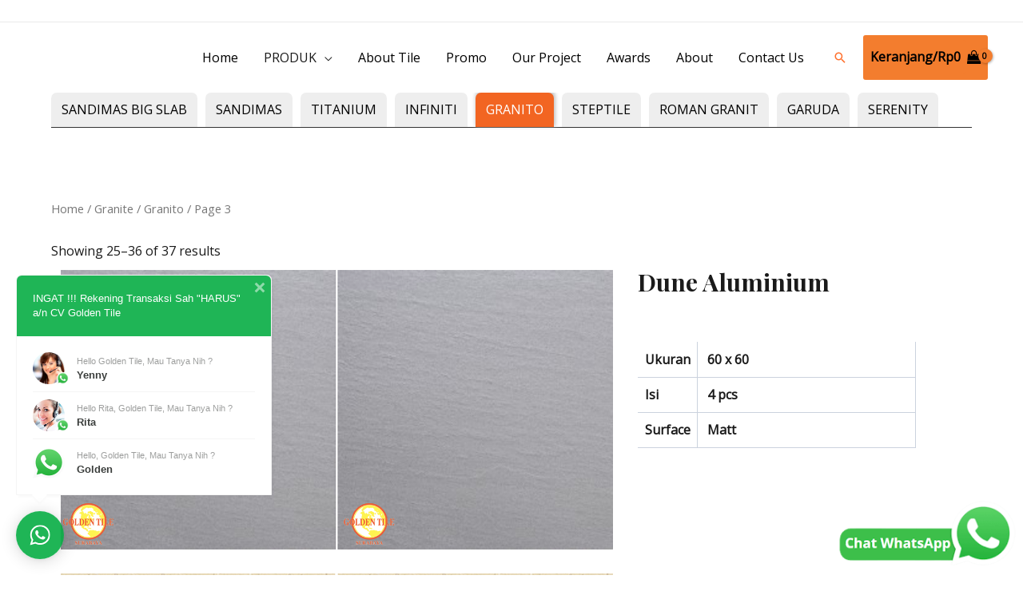

--- FILE ---
content_type: text/html; charset=UTF-8
request_url: https://golden-tile.com/wp-admin/admin-ajax.php
body_size: 573
content:
		<div class="wptwa-container left-side circled-handler-on-desktop circled-handler-on-mobile" data-delay-time="2" data-inactive-time="0" data-scroll-length="0" data-auto-display-on-mobile="off">
			<div class="wptwa-box">
				<div class="wptwa-wrapper">
				
										
					<div class="wptwa-description">
						<p>INGAT !!! Rekening Transaksi Sah &quot;HARUS&quot; a/n CV Golden Tile</p>
					</div>
					
										<span class="wptwa-close"></span>
					<div class="wptwa-people">
						
												
												
						<a href="https://api.whatsapp.com/send?phone=6285230776699&text=Hello Golden Tile, Mau Tanya Nih ? ( Note : Rekening Transaksi SAH Hanya A/n. CV Golden Tile )" target="_blank" class="wptwa-account" data-number="6285230776699" data-auto-text="Hello Golden Tile, Mau Tanya Nih ? ( Note : Rekening Transaksi SAH Hanya A/n. CV Golden Tile )">
							<div class="wptwa-face"><img src="http://golden-tile.com/wp-content/uploads/2020/04/customer-support1.jpg" onerror="this.style.display='none'"/></div>
							<div class="wptwa-info">
								
																<span class="wptwa-title">Hello Golden Tile, Mau Tanya Nih ?</span>								
																
								<span class="wptwa-name">Yenny</span>
								
							</div>
							<div class="wptwa-clearfix"></div>
						</a>
						
												
												
						<a href="https://api.whatsapp.com/send?phone=6285100258388&text=Hello Rita, Golden Tile, Mau Tanya Nih ? ( Note : Rekening Transaksi SAH Hanya A/n. CV Golden Tile )" target="_blank" class="wptwa-account" data-number="6285100258388" data-auto-text="Hello Rita, Golden Tile, Mau Tanya Nih ? ( Note : Rekening Transaksi SAH Hanya A/n. CV Golden Tile )">
							<div class="wptwa-face"><img src="http://golden-tile.com/wp-content/uploads/2020/04/customer-support2.jpeg" onerror="this.style.display='none'"/></div>
							<div class="wptwa-info">
								
																<span class="wptwa-title">Hello Rita, Golden Tile, Mau Tanya Nih ?</span>								
																
								<span class="wptwa-name">Rita</span>
								
							</div>
							<div class="wptwa-clearfix"></div>
						</a>
						
												
												
						<a href="https://api.whatsapp.com/send?phone=6281282281939&text=Hello Golden Tile, Mau Tanya Nih ? ( Note : Rekening Transaksi SAH Hanya A/n. CV Golden Tile )" target="_blank" class="wptwa-account" data-number="6281282281939" data-auto-text="Hello Golden Tile, Mau Tanya Nih ? ( Note : Rekening Transaksi SAH Hanya A/n. CV Golden Tile )">
							<div class="wptwa-face"><img src="http://golden-tile.com/wp-content/uploads/2020/04/customer-support3-300x300.jpg" onerror="this.style.display='none'"/></div>
							<div class="wptwa-info">
								
																<span class="wptwa-title">Hello, Golden Tile, Mau Tanya Nih ?</span>								
																
								<span class="wptwa-name">Golden</span>
								
							</div>
							<div class="wptwa-clearfix"></div>
						</a>
						
												
					</div>
				</div>
			</div>
			<span class="wptwa-handler">
				<svg class="WhatsApp" width="15px" height="15px" viewBox="0 0 90 90"><use xlink:href="#wptwa-logo"></svg>
				<span class="text">Chat WhatsApp</span>			</span>
		</div>
		